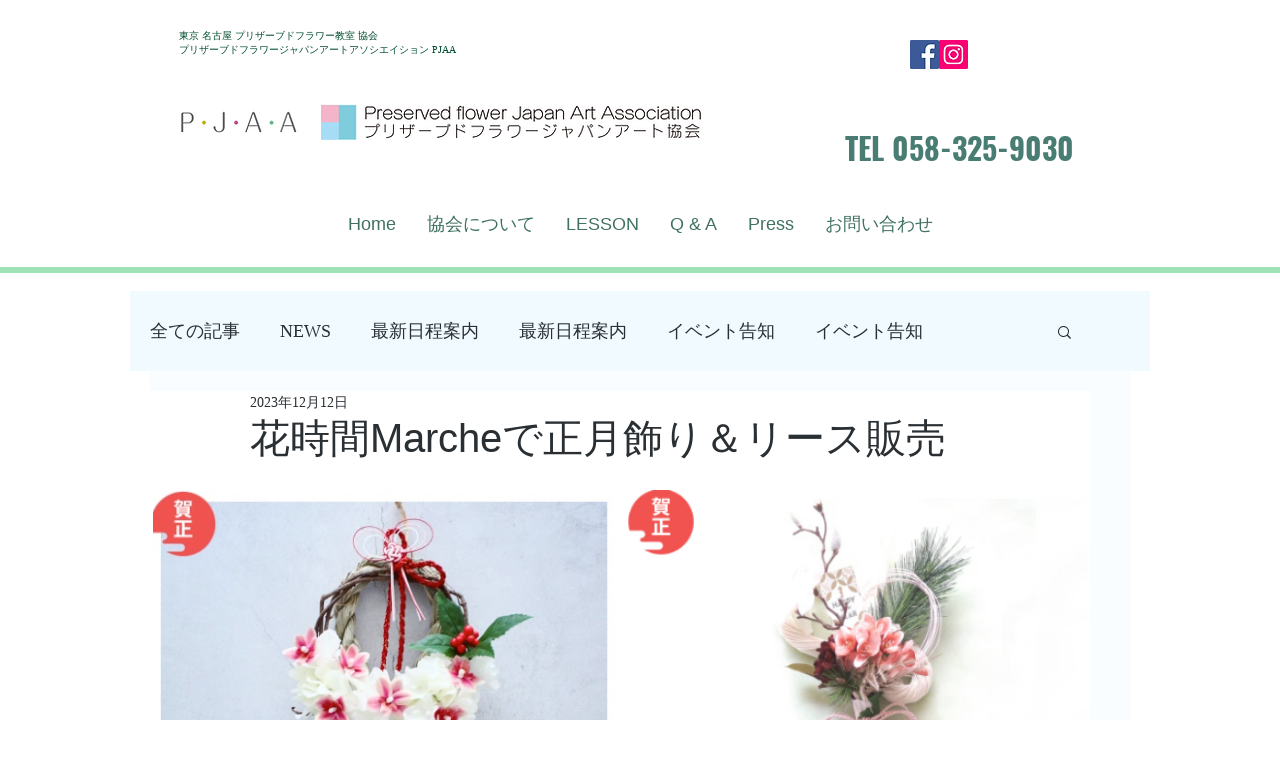

--- FILE ---
content_type: text/css; charset=utf-8
request_url: https://www.pjaa.net/_serverless/pro-gallery-css-v4-server/layoutCss?ver=2&id=rjc4b331-not-scoped&items=3705_476_479%7C3419_423_424%7C3474_432_432%7C3552_399_454&container=487_938_979_720&options=gallerySizeType:px%7CenableInfiniteScroll:true%7CtitlePlacement:SHOW_ON_HOVER%7CgridStyle:1%7CimageMargin:9%7CgalleryLayout:2%7CisVertical:true%7CnumberOfImagesPerRow:2%7CgallerySizePx:300%7CcubeRatio:1%7CcubeType:fit%7CgalleryThumbnailsAlignment:none
body_size: -212
content:
#pro-gallery-rjc4b331-not-scoped [data-hook="item-container"][data-idx="0"].gallery-item-container{opacity: 1 !important;display: block !important;transition: opacity .2s ease !important;top: 0px !important;left: 0px !important;right: auto !important;height: 464px !important;width: 465px !important;} #pro-gallery-rjc4b331-not-scoped [data-hook="item-container"][data-idx="0"] .gallery-item-common-info-outer{height: 100% !important;} #pro-gallery-rjc4b331-not-scoped [data-hook="item-container"][data-idx="0"] .gallery-item-common-info{height: 100% !important;width: 100% !important;} #pro-gallery-rjc4b331-not-scoped [data-hook="item-container"][data-idx="0"] .gallery-item-wrapper{width: 465px !important;height: 464px !important;margin: 0 !important;} #pro-gallery-rjc4b331-not-scoped [data-hook="item-container"][data-idx="0"] .gallery-item-content{width: 462px !important;height: 464px !important;margin: 0px 2px !important;opacity: 1 !important;} #pro-gallery-rjc4b331-not-scoped [data-hook="item-container"][data-idx="0"] .gallery-item-hover{width: 462px !important;height: 464px !important;opacity: 1 !important;} #pro-gallery-rjc4b331-not-scoped [data-hook="item-container"][data-idx="0"] .item-hover-flex-container{width: 462px !important;height: 464px !important;margin: 0px 2px !important;opacity: 1 !important;} #pro-gallery-rjc4b331-not-scoped [data-hook="item-container"][data-idx="0"] .gallery-item-wrapper img{width: 100% !important;height: 100% !important;opacity: 1 !important;} #pro-gallery-rjc4b331-not-scoped [data-hook="item-container"][data-idx="1"].gallery-item-container{opacity: 1 !important;display: block !important;transition: opacity .2s ease !important;top: 0px !important;left: 474px !important;right: auto !important;height: 464px !important;width: 464px !important;} #pro-gallery-rjc4b331-not-scoped [data-hook="item-container"][data-idx="1"] .gallery-item-common-info-outer{height: 100% !important;} #pro-gallery-rjc4b331-not-scoped [data-hook="item-container"][data-idx="1"] .gallery-item-common-info{height: 100% !important;width: 100% !important;} #pro-gallery-rjc4b331-not-scoped [data-hook="item-container"][data-idx="1"] .gallery-item-wrapper{width: 464px !important;height: 464px !important;margin: 0 !important;} #pro-gallery-rjc4b331-not-scoped [data-hook="item-container"][data-idx="1"] .gallery-item-content{width: 463px !important;height: 464px !important;margin: 0px 1px !important;opacity: 1 !important;} #pro-gallery-rjc4b331-not-scoped [data-hook="item-container"][data-idx="1"] .gallery-item-hover{width: 463px !important;height: 464px !important;opacity: 1 !important;} #pro-gallery-rjc4b331-not-scoped [data-hook="item-container"][data-idx="1"] .item-hover-flex-container{width: 463px !important;height: 464px !important;margin: 0px 1px !important;opacity: 1 !important;} #pro-gallery-rjc4b331-not-scoped [data-hook="item-container"][data-idx="1"] .gallery-item-wrapper img{width: 100% !important;height: 100% !important;opacity: 1 !important;} #pro-gallery-rjc4b331-not-scoped [data-hook="item-container"][data-idx="2"].gallery-item-container{opacity: 1 !important;display: block !important;transition: opacity .2s ease !important;top: 473px !important;left: 0px !important;right: auto !important;height: 464px !important;width: 465px !important;} #pro-gallery-rjc4b331-not-scoped [data-hook="item-container"][data-idx="2"] .gallery-item-common-info-outer{height: 100% !important;} #pro-gallery-rjc4b331-not-scoped [data-hook="item-container"][data-idx="2"] .gallery-item-common-info{height: 100% !important;width: 100% !important;} #pro-gallery-rjc4b331-not-scoped [data-hook="item-container"][data-idx="2"] .gallery-item-wrapper{width: 465px !important;height: 464px !important;margin: 0 !important;} #pro-gallery-rjc4b331-not-scoped [data-hook="item-container"][data-idx="2"] .gallery-item-content{width: 465px !important;height: 465px !important;margin: 0px 0px !important;opacity: 1 !important;} #pro-gallery-rjc4b331-not-scoped [data-hook="item-container"][data-idx="2"] .gallery-item-hover{width: 465px !important;height: 465px !important;opacity: 1 !important;} #pro-gallery-rjc4b331-not-scoped [data-hook="item-container"][data-idx="2"] .item-hover-flex-container{width: 465px !important;height: 465px !important;margin: 0px 0px !important;opacity: 1 !important;} #pro-gallery-rjc4b331-not-scoped [data-hook="item-container"][data-idx="2"] .gallery-item-wrapper img{width: 100% !important;height: 100% !important;opacity: 1 !important;} #pro-gallery-rjc4b331-not-scoped [data-hook="item-container"][data-idx="3"]{display: none !important;} #pro-gallery-rjc4b331-not-scoped .pro-gallery-prerender{height:937px !important;}#pro-gallery-rjc4b331-not-scoped {height:937px !important; width:938px !important;}#pro-gallery-rjc4b331-not-scoped .pro-gallery-margin-container {height:937px !important;}#pro-gallery-rjc4b331-not-scoped .pro-gallery {height:937px !important; width:938px !important;}#pro-gallery-rjc4b331-not-scoped .pro-gallery-parent-container {height:937px !important; width:947px !important;}

--- FILE ---
content_type: text/css; charset=utf-8
request_url: https://www.pjaa.net/_serverless/pro-gallery-css-v4-server/layoutCss?ver=2&id=w5boe38290-not-scoped&items=3474_432_432%7C3541_438_428%7C3593_431_430%7C3655_437_436&container=2071_740_241_720&options=gallerySizeType:px%7CenableInfiniteScroll:true%7CtitlePlacement:SHOW_ON_HOVER%7CgridStyle:1%7CimageMargin:5%7CgalleryLayout:2%7CisVertical:true%7CnumberOfImagesPerRow:4%7CgallerySizePx:300%7CcubeRatio:1%7CcubeType:fill%7CgalleryThumbnailsAlignment:none
body_size: -212
content:
#pro-gallery-w5boe38290-not-scoped [data-hook="item-container"][data-idx="0"].gallery-item-container{opacity: 1 !important;display: block !important;transition: opacity .2s ease !important;top: 0px !important;left: 0px !important;right: auto !important;height: 181px !important;width: 181px !important;} #pro-gallery-w5boe38290-not-scoped [data-hook="item-container"][data-idx="0"] .gallery-item-common-info-outer{height: 100% !important;} #pro-gallery-w5boe38290-not-scoped [data-hook="item-container"][data-idx="0"] .gallery-item-common-info{height: 100% !important;width: 100% !important;} #pro-gallery-w5boe38290-not-scoped [data-hook="item-container"][data-idx="0"] .gallery-item-wrapper{width: 181px !important;height: 181px !important;margin: 0 !important;} #pro-gallery-w5boe38290-not-scoped [data-hook="item-container"][data-idx="0"] .gallery-item-content{width: 181px !important;height: 181px !important;margin: 0px 0px !important;opacity: 1 !important;} #pro-gallery-w5boe38290-not-scoped [data-hook="item-container"][data-idx="0"] .gallery-item-hover{width: 181px !important;height: 181px !important;opacity: 1 !important;} #pro-gallery-w5boe38290-not-scoped [data-hook="item-container"][data-idx="0"] .item-hover-flex-container{width: 181px !important;height: 181px !important;margin: 0px 0px !important;opacity: 1 !important;} #pro-gallery-w5boe38290-not-scoped [data-hook="item-container"][data-idx="0"] .gallery-item-wrapper img{width: 100% !important;height: 100% !important;opacity: 1 !important;} #pro-gallery-w5boe38290-not-scoped [data-hook="item-container"][data-idx="1"].gallery-item-container{opacity: 1 !important;display: block !important;transition: opacity .2s ease !important;top: 0px !important;left: 186px !important;right: auto !important;height: 181px !important;width: 181px !important;} #pro-gallery-w5boe38290-not-scoped [data-hook="item-container"][data-idx="1"] .gallery-item-common-info-outer{height: 100% !important;} #pro-gallery-w5boe38290-not-scoped [data-hook="item-container"][data-idx="1"] .gallery-item-common-info{height: 100% !important;width: 100% !important;} #pro-gallery-w5boe38290-not-scoped [data-hook="item-container"][data-idx="1"] .gallery-item-wrapper{width: 181px !important;height: 181px !important;margin: 0 !important;} #pro-gallery-w5boe38290-not-scoped [data-hook="item-container"][data-idx="1"] .gallery-item-content{width: 181px !important;height: 181px !important;margin: 0px 0px !important;opacity: 1 !important;} #pro-gallery-w5boe38290-not-scoped [data-hook="item-container"][data-idx="1"] .gallery-item-hover{width: 181px !important;height: 181px !important;opacity: 1 !important;} #pro-gallery-w5boe38290-not-scoped [data-hook="item-container"][data-idx="1"] .item-hover-flex-container{width: 181px !important;height: 181px !important;margin: 0px 0px !important;opacity: 1 !important;} #pro-gallery-w5boe38290-not-scoped [data-hook="item-container"][data-idx="1"] .gallery-item-wrapper img{width: 100% !important;height: 100% !important;opacity: 1 !important;} #pro-gallery-w5boe38290-not-scoped [data-hook="item-container"][data-idx="2"].gallery-item-container{opacity: 1 !important;display: block !important;transition: opacity .2s ease !important;top: 0px !important;left: 372px !important;right: auto !important;height: 181px !important;width: 182px !important;} #pro-gallery-w5boe38290-not-scoped [data-hook="item-container"][data-idx="2"] .gallery-item-common-info-outer{height: 100% !important;} #pro-gallery-w5boe38290-not-scoped [data-hook="item-container"][data-idx="2"] .gallery-item-common-info{height: 100% !important;width: 100% !important;} #pro-gallery-w5boe38290-not-scoped [data-hook="item-container"][data-idx="2"] .gallery-item-wrapper{width: 182px !important;height: 181px !important;margin: 0 !important;} #pro-gallery-w5boe38290-not-scoped [data-hook="item-container"][data-idx="2"] .gallery-item-content{width: 182px !important;height: 181px !important;margin: 0px 0px !important;opacity: 1 !important;} #pro-gallery-w5boe38290-not-scoped [data-hook="item-container"][data-idx="2"] .gallery-item-hover{width: 182px !important;height: 181px !important;opacity: 1 !important;} #pro-gallery-w5boe38290-not-scoped [data-hook="item-container"][data-idx="2"] .item-hover-flex-container{width: 182px !important;height: 181px !important;margin: 0px 0px !important;opacity: 1 !important;} #pro-gallery-w5boe38290-not-scoped [data-hook="item-container"][data-idx="2"] .gallery-item-wrapper img{width: 100% !important;height: 100% !important;opacity: 1 !important;} #pro-gallery-w5boe38290-not-scoped [data-hook="item-container"][data-idx="3"]{display: none !important;} #pro-gallery-w5boe38290-not-scoped .pro-gallery-prerender{height:181px !important;}#pro-gallery-w5boe38290-not-scoped {height:181px !important; width:740px !important;}#pro-gallery-w5boe38290-not-scoped .pro-gallery-margin-container {height:181px !important;}#pro-gallery-w5boe38290-not-scoped .pro-gallery {height:181px !important; width:740px !important;}#pro-gallery-w5boe38290-not-scoped .pro-gallery-parent-container {height:181px !important; width:745px !important;}

--- FILE ---
content_type: text/css; charset=utf-8
request_url: https://www.pjaa.net/_serverless/pro-gallery-css-v4-server/layoutCss?ver=2&id=rhytq56463-not-scoped&items=3410_437_435%7C3556_433_434&container=3849_740_487_720&options=gallerySizeType:px%7CenableInfiniteScroll:true%7CtitlePlacement:SHOW_ON_HOVER%7CgridStyle:1%7CimageMargin:5%7CgalleryLayout:2%7CisVertical:true%7CnumberOfImagesPerRow:2%7CgallerySizePx:300%7CcubeRatio:1%7CcubeType:fit%7CgalleryThumbnailsAlignment:none%7CthumbnailSpacings:0
body_size: -233
content:
#pro-gallery-rhytq56463-not-scoped [data-hook="item-container"][data-idx="0"].gallery-item-container{opacity: 1 !important;display: block !important;transition: opacity .2s ease !important;top: 0px !important;left: 0px !important;right: auto !important;height: 367px !important;width: 368px !important;} #pro-gallery-rhytq56463-not-scoped [data-hook="item-container"][data-idx="0"] .gallery-item-common-info-outer{height: 100% !important;} #pro-gallery-rhytq56463-not-scoped [data-hook="item-container"][data-idx="0"] .gallery-item-common-info{height: 100% !important;width: 100% !important;} #pro-gallery-rhytq56463-not-scoped [data-hook="item-container"][data-idx="0"] .gallery-item-wrapper{width: 368px !important;height: 367px !important;margin: 0 !important;} #pro-gallery-rhytq56463-not-scoped [data-hook="item-container"][data-idx="0"] .gallery-item-content{width: 368px !important;height: 366px !important;margin: 0px 0px !important;opacity: 1 !important;} #pro-gallery-rhytq56463-not-scoped [data-hook="item-container"][data-idx="0"] .gallery-item-hover{width: 368px !important;height: 366px !important;opacity: 1 !important;} #pro-gallery-rhytq56463-not-scoped [data-hook="item-container"][data-idx="0"] .item-hover-flex-container{width: 368px !important;height: 366px !important;margin: 0px 0px !important;opacity: 1 !important;} #pro-gallery-rhytq56463-not-scoped [data-hook="item-container"][data-idx="0"] .gallery-item-wrapper img{width: 100% !important;height: 100% !important;opacity: 1 !important;} #pro-gallery-rhytq56463-not-scoped [data-hook="item-container"][data-idx="1"].gallery-item-container{opacity: 1 !important;display: block !important;transition: opacity .2s ease !important;top: 0px !important;left: 373px !important;right: auto !important;height: 367px !important;width: 367px !important;} #pro-gallery-rhytq56463-not-scoped [data-hook="item-container"][data-idx="1"] .gallery-item-common-info-outer{height: 100% !important;} #pro-gallery-rhytq56463-not-scoped [data-hook="item-container"][data-idx="1"] .gallery-item-common-info{height: 100% !important;width: 100% !important;} #pro-gallery-rhytq56463-not-scoped [data-hook="item-container"][data-idx="1"] .gallery-item-wrapper{width: 367px !important;height: 367px !important;margin: 0 !important;} #pro-gallery-rhytq56463-not-scoped [data-hook="item-container"][data-idx="1"] .gallery-item-content{width: 366px !important;height: 367px !important;margin: 0px 0px !important;opacity: 1 !important;} #pro-gallery-rhytq56463-not-scoped [data-hook="item-container"][data-idx="1"] .gallery-item-hover{width: 366px !important;height: 367px !important;opacity: 1 !important;} #pro-gallery-rhytq56463-not-scoped [data-hook="item-container"][data-idx="1"] .item-hover-flex-container{width: 366px !important;height: 367px !important;margin: 0px 0px !important;opacity: 1 !important;} #pro-gallery-rhytq56463-not-scoped [data-hook="item-container"][data-idx="1"] .gallery-item-wrapper img{width: 100% !important;height: 100% !important;opacity: 1 !important;} #pro-gallery-rhytq56463-not-scoped .pro-gallery-prerender{height:367px !important;}#pro-gallery-rhytq56463-not-scoped {height:367px !important; width:740px !important;}#pro-gallery-rhytq56463-not-scoped .pro-gallery-margin-container {height:367px !important;}#pro-gallery-rhytq56463-not-scoped .pro-gallery {height:367px !important; width:740px !important;}#pro-gallery-rhytq56463-not-scoped .pro-gallery-parent-container {height:367px !important; width:745px !important;}